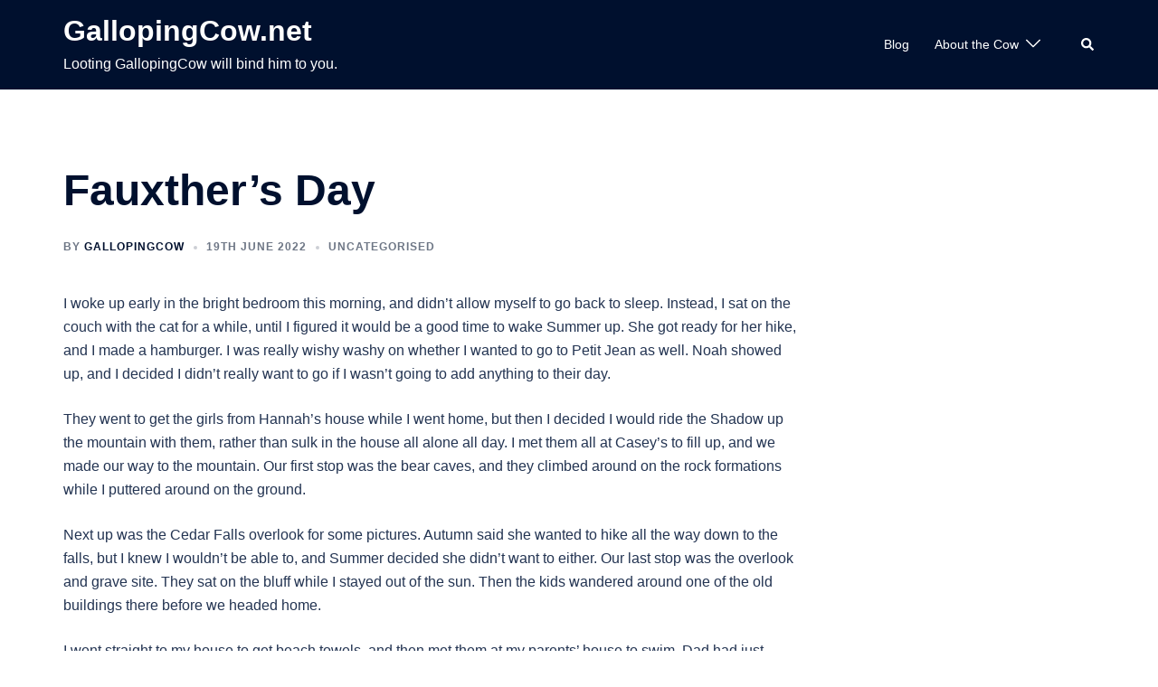

--- FILE ---
content_type: text/html; charset=utf-8
request_url: https://www.google.com/recaptcha/api2/aframe
body_size: 267
content:
<!DOCTYPE HTML><html><head><meta http-equiv="content-type" content="text/html; charset=UTF-8"></head><body><script nonce="xvagV7UG_LOrc3uR0daqlw">/** Anti-fraud and anti-abuse applications only. See google.com/recaptcha */ try{var clients={'sodar':'https://pagead2.googlesyndication.com/pagead/sodar?'};window.addEventListener("message",function(a){try{if(a.source===window.parent){var b=JSON.parse(a.data);var c=clients[b['id']];if(c){var d=document.createElement('img');d.src=c+b['params']+'&rc='+(localStorage.getItem("rc::a")?sessionStorage.getItem("rc::b"):"");window.document.body.appendChild(d);sessionStorage.setItem("rc::e",parseInt(sessionStorage.getItem("rc::e")||0)+1);localStorage.setItem("rc::h",'1768674084563');}}}catch(b){}});window.parent.postMessage("_grecaptcha_ready", "*");}catch(b){}</script></body></html>